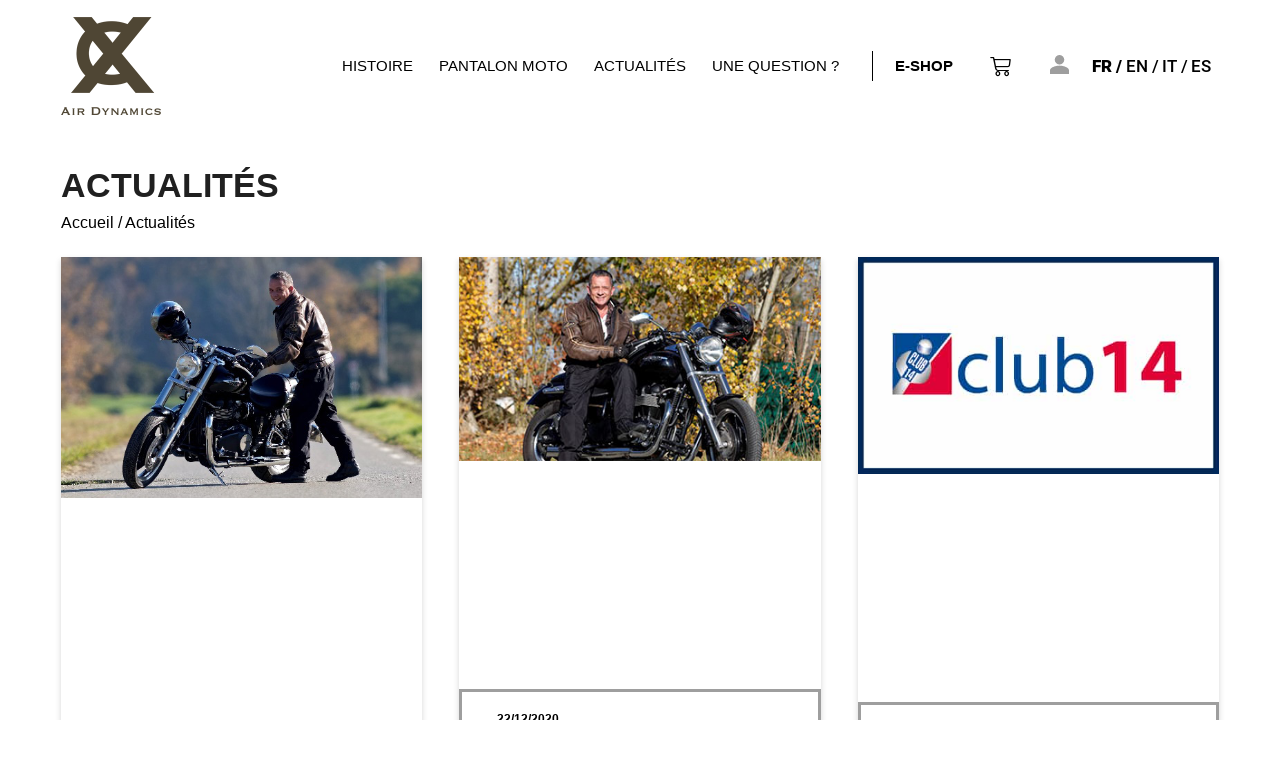

--- FILE ---
content_type: text/html; charset=utf-8
request_url: https://www.google.com/recaptcha/api2/anchor?ar=1&k=6Lcqy8YZAAAAAObYhXG0iJht3qKVcxGjVwGnIXxf&co=aHR0cHM6Ly9jeGFpcmR5bmFtaWNzLmNvbTo0NDM.&hl=en&v=PoyoqOPhxBO7pBk68S4YbpHZ&size=invisible&anchor-ms=20000&execute-ms=30000&cb=ecwqmgcyyvto
body_size: 48662
content:
<!DOCTYPE HTML><html dir="ltr" lang="en"><head><meta http-equiv="Content-Type" content="text/html; charset=UTF-8">
<meta http-equiv="X-UA-Compatible" content="IE=edge">
<title>reCAPTCHA</title>
<style type="text/css">
/* cyrillic-ext */
@font-face {
  font-family: 'Roboto';
  font-style: normal;
  font-weight: 400;
  font-stretch: 100%;
  src: url(//fonts.gstatic.com/s/roboto/v48/KFO7CnqEu92Fr1ME7kSn66aGLdTylUAMa3GUBHMdazTgWw.woff2) format('woff2');
  unicode-range: U+0460-052F, U+1C80-1C8A, U+20B4, U+2DE0-2DFF, U+A640-A69F, U+FE2E-FE2F;
}
/* cyrillic */
@font-face {
  font-family: 'Roboto';
  font-style: normal;
  font-weight: 400;
  font-stretch: 100%;
  src: url(//fonts.gstatic.com/s/roboto/v48/KFO7CnqEu92Fr1ME7kSn66aGLdTylUAMa3iUBHMdazTgWw.woff2) format('woff2');
  unicode-range: U+0301, U+0400-045F, U+0490-0491, U+04B0-04B1, U+2116;
}
/* greek-ext */
@font-face {
  font-family: 'Roboto';
  font-style: normal;
  font-weight: 400;
  font-stretch: 100%;
  src: url(//fonts.gstatic.com/s/roboto/v48/KFO7CnqEu92Fr1ME7kSn66aGLdTylUAMa3CUBHMdazTgWw.woff2) format('woff2');
  unicode-range: U+1F00-1FFF;
}
/* greek */
@font-face {
  font-family: 'Roboto';
  font-style: normal;
  font-weight: 400;
  font-stretch: 100%;
  src: url(//fonts.gstatic.com/s/roboto/v48/KFO7CnqEu92Fr1ME7kSn66aGLdTylUAMa3-UBHMdazTgWw.woff2) format('woff2');
  unicode-range: U+0370-0377, U+037A-037F, U+0384-038A, U+038C, U+038E-03A1, U+03A3-03FF;
}
/* math */
@font-face {
  font-family: 'Roboto';
  font-style: normal;
  font-weight: 400;
  font-stretch: 100%;
  src: url(//fonts.gstatic.com/s/roboto/v48/KFO7CnqEu92Fr1ME7kSn66aGLdTylUAMawCUBHMdazTgWw.woff2) format('woff2');
  unicode-range: U+0302-0303, U+0305, U+0307-0308, U+0310, U+0312, U+0315, U+031A, U+0326-0327, U+032C, U+032F-0330, U+0332-0333, U+0338, U+033A, U+0346, U+034D, U+0391-03A1, U+03A3-03A9, U+03B1-03C9, U+03D1, U+03D5-03D6, U+03F0-03F1, U+03F4-03F5, U+2016-2017, U+2034-2038, U+203C, U+2040, U+2043, U+2047, U+2050, U+2057, U+205F, U+2070-2071, U+2074-208E, U+2090-209C, U+20D0-20DC, U+20E1, U+20E5-20EF, U+2100-2112, U+2114-2115, U+2117-2121, U+2123-214F, U+2190, U+2192, U+2194-21AE, U+21B0-21E5, U+21F1-21F2, U+21F4-2211, U+2213-2214, U+2216-22FF, U+2308-230B, U+2310, U+2319, U+231C-2321, U+2336-237A, U+237C, U+2395, U+239B-23B7, U+23D0, U+23DC-23E1, U+2474-2475, U+25AF, U+25B3, U+25B7, U+25BD, U+25C1, U+25CA, U+25CC, U+25FB, U+266D-266F, U+27C0-27FF, U+2900-2AFF, U+2B0E-2B11, U+2B30-2B4C, U+2BFE, U+3030, U+FF5B, U+FF5D, U+1D400-1D7FF, U+1EE00-1EEFF;
}
/* symbols */
@font-face {
  font-family: 'Roboto';
  font-style: normal;
  font-weight: 400;
  font-stretch: 100%;
  src: url(//fonts.gstatic.com/s/roboto/v48/KFO7CnqEu92Fr1ME7kSn66aGLdTylUAMaxKUBHMdazTgWw.woff2) format('woff2');
  unicode-range: U+0001-000C, U+000E-001F, U+007F-009F, U+20DD-20E0, U+20E2-20E4, U+2150-218F, U+2190, U+2192, U+2194-2199, U+21AF, U+21E6-21F0, U+21F3, U+2218-2219, U+2299, U+22C4-22C6, U+2300-243F, U+2440-244A, U+2460-24FF, U+25A0-27BF, U+2800-28FF, U+2921-2922, U+2981, U+29BF, U+29EB, U+2B00-2BFF, U+4DC0-4DFF, U+FFF9-FFFB, U+10140-1018E, U+10190-1019C, U+101A0, U+101D0-101FD, U+102E0-102FB, U+10E60-10E7E, U+1D2C0-1D2D3, U+1D2E0-1D37F, U+1F000-1F0FF, U+1F100-1F1AD, U+1F1E6-1F1FF, U+1F30D-1F30F, U+1F315, U+1F31C, U+1F31E, U+1F320-1F32C, U+1F336, U+1F378, U+1F37D, U+1F382, U+1F393-1F39F, U+1F3A7-1F3A8, U+1F3AC-1F3AF, U+1F3C2, U+1F3C4-1F3C6, U+1F3CA-1F3CE, U+1F3D4-1F3E0, U+1F3ED, U+1F3F1-1F3F3, U+1F3F5-1F3F7, U+1F408, U+1F415, U+1F41F, U+1F426, U+1F43F, U+1F441-1F442, U+1F444, U+1F446-1F449, U+1F44C-1F44E, U+1F453, U+1F46A, U+1F47D, U+1F4A3, U+1F4B0, U+1F4B3, U+1F4B9, U+1F4BB, U+1F4BF, U+1F4C8-1F4CB, U+1F4D6, U+1F4DA, U+1F4DF, U+1F4E3-1F4E6, U+1F4EA-1F4ED, U+1F4F7, U+1F4F9-1F4FB, U+1F4FD-1F4FE, U+1F503, U+1F507-1F50B, U+1F50D, U+1F512-1F513, U+1F53E-1F54A, U+1F54F-1F5FA, U+1F610, U+1F650-1F67F, U+1F687, U+1F68D, U+1F691, U+1F694, U+1F698, U+1F6AD, U+1F6B2, U+1F6B9-1F6BA, U+1F6BC, U+1F6C6-1F6CF, U+1F6D3-1F6D7, U+1F6E0-1F6EA, U+1F6F0-1F6F3, U+1F6F7-1F6FC, U+1F700-1F7FF, U+1F800-1F80B, U+1F810-1F847, U+1F850-1F859, U+1F860-1F887, U+1F890-1F8AD, U+1F8B0-1F8BB, U+1F8C0-1F8C1, U+1F900-1F90B, U+1F93B, U+1F946, U+1F984, U+1F996, U+1F9E9, U+1FA00-1FA6F, U+1FA70-1FA7C, U+1FA80-1FA89, U+1FA8F-1FAC6, U+1FACE-1FADC, U+1FADF-1FAE9, U+1FAF0-1FAF8, U+1FB00-1FBFF;
}
/* vietnamese */
@font-face {
  font-family: 'Roboto';
  font-style: normal;
  font-weight: 400;
  font-stretch: 100%;
  src: url(//fonts.gstatic.com/s/roboto/v48/KFO7CnqEu92Fr1ME7kSn66aGLdTylUAMa3OUBHMdazTgWw.woff2) format('woff2');
  unicode-range: U+0102-0103, U+0110-0111, U+0128-0129, U+0168-0169, U+01A0-01A1, U+01AF-01B0, U+0300-0301, U+0303-0304, U+0308-0309, U+0323, U+0329, U+1EA0-1EF9, U+20AB;
}
/* latin-ext */
@font-face {
  font-family: 'Roboto';
  font-style: normal;
  font-weight: 400;
  font-stretch: 100%;
  src: url(//fonts.gstatic.com/s/roboto/v48/KFO7CnqEu92Fr1ME7kSn66aGLdTylUAMa3KUBHMdazTgWw.woff2) format('woff2');
  unicode-range: U+0100-02BA, U+02BD-02C5, U+02C7-02CC, U+02CE-02D7, U+02DD-02FF, U+0304, U+0308, U+0329, U+1D00-1DBF, U+1E00-1E9F, U+1EF2-1EFF, U+2020, U+20A0-20AB, U+20AD-20C0, U+2113, U+2C60-2C7F, U+A720-A7FF;
}
/* latin */
@font-face {
  font-family: 'Roboto';
  font-style: normal;
  font-weight: 400;
  font-stretch: 100%;
  src: url(//fonts.gstatic.com/s/roboto/v48/KFO7CnqEu92Fr1ME7kSn66aGLdTylUAMa3yUBHMdazQ.woff2) format('woff2');
  unicode-range: U+0000-00FF, U+0131, U+0152-0153, U+02BB-02BC, U+02C6, U+02DA, U+02DC, U+0304, U+0308, U+0329, U+2000-206F, U+20AC, U+2122, U+2191, U+2193, U+2212, U+2215, U+FEFF, U+FFFD;
}
/* cyrillic-ext */
@font-face {
  font-family: 'Roboto';
  font-style: normal;
  font-weight: 500;
  font-stretch: 100%;
  src: url(//fonts.gstatic.com/s/roboto/v48/KFO7CnqEu92Fr1ME7kSn66aGLdTylUAMa3GUBHMdazTgWw.woff2) format('woff2');
  unicode-range: U+0460-052F, U+1C80-1C8A, U+20B4, U+2DE0-2DFF, U+A640-A69F, U+FE2E-FE2F;
}
/* cyrillic */
@font-face {
  font-family: 'Roboto';
  font-style: normal;
  font-weight: 500;
  font-stretch: 100%;
  src: url(//fonts.gstatic.com/s/roboto/v48/KFO7CnqEu92Fr1ME7kSn66aGLdTylUAMa3iUBHMdazTgWw.woff2) format('woff2');
  unicode-range: U+0301, U+0400-045F, U+0490-0491, U+04B0-04B1, U+2116;
}
/* greek-ext */
@font-face {
  font-family: 'Roboto';
  font-style: normal;
  font-weight: 500;
  font-stretch: 100%;
  src: url(//fonts.gstatic.com/s/roboto/v48/KFO7CnqEu92Fr1ME7kSn66aGLdTylUAMa3CUBHMdazTgWw.woff2) format('woff2');
  unicode-range: U+1F00-1FFF;
}
/* greek */
@font-face {
  font-family: 'Roboto';
  font-style: normal;
  font-weight: 500;
  font-stretch: 100%;
  src: url(//fonts.gstatic.com/s/roboto/v48/KFO7CnqEu92Fr1ME7kSn66aGLdTylUAMa3-UBHMdazTgWw.woff2) format('woff2');
  unicode-range: U+0370-0377, U+037A-037F, U+0384-038A, U+038C, U+038E-03A1, U+03A3-03FF;
}
/* math */
@font-face {
  font-family: 'Roboto';
  font-style: normal;
  font-weight: 500;
  font-stretch: 100%;
  src: url(//fonts.gstatic.com/s/roboto/v48/KFO7CnqEu92Fr1ME7kSn66aGLdTylUAMawCUBHMdazTgWw.woff2) format('woff2');
  unicode-range: U+0302-0303, U+0305, U+0307-0308, U+0310, U+0312, U+0315, U+031A, U+0326-0327, U+032C, U+032F-0330, U+0332-0333, U+0338, U+033A, U+0346, U+034D, U+0391-03A1, U+03A3-03A9, U+03B1-03C9, U+03D1, U+03D5-03D6, U+03F0-03F1, U+03F4-03F5, U+2016-2017, U+2034-2038, U+203C, U+2040, U+2043, U+2047, U+2050, U+2057, U+205F, U+2070-2071, U+2074-208E, U+2090-209C, U+20D0-20DC, U+20E1, U+20E5-20EF, U+2100-2112, U+2114-2115, U+2117-2121, U+2123-214F, U+2190, U+2192, U+2194-21AE, U+21B0-21E5, U+21F1-21F2, U+21F4-2211, U+2213-2214, U+2216-22FF, U+2308-230B, U+2310, U+2319, U+231C-2321, U+2336-237A, U+237C, U+2395, U+239B-23B7, U+23D0, U+23DC-23E1, U+2474-2475, U+25AF, U+25B3, U+25B7, U+25BD, U+25C1, U+25CA, U+25CC, U+25FB, U+266D-266F, U+27C0-27FF, U+2900-2AFF, U+2B0E-2B11, U+2B30-2B4C, U+2BFE, U+3030, U+FF5B, U+FF5D, U+1D400-1D7FF, U+1EE00-1EEFF;
}
/* symbols */
@font-face {
  font-family: 'Roboto';
  font-style: normal;
  font-weight: 500;
  font-stretch: 100%;
  src: url(//fonts.gstatic.com/s/roboto/v48/KFO7CnqEu92Fr1ME7kSn66aGLdTylUAMaxKUBHMdazTgWw.woff2) format('woff2');
  unicode-range: U+0001-000C, U+000E-001F, U+007F-009F, U+20DD-20E0, U+20E2-20E4, U+2150-218F, U+2190, U+2192, U+2194-2199, U+21AF, U+21E6-21F0, U+21F3, U+2218-2219, U+2299, U+22C4-22C6, U+2300-243F, U+2440-244A, U+2460-24FF, U+25A0-27BF, U+2800-28FF, U+2921-2922, U+2981, U+29BF, U+29EB, U+2B00-2BFF, U+4DC0-4DFF, U+FFF9-FFFB, U+10140-1018E, U+10190-1019C, U+101A0, U+101D0-101FD, U+102E0-102FB, U+10E60-10E7E, U+1D2C0-1D2D3, U+1D2E0-1D37F, U+1F000-1F0FF, U+1F100-1F1AD, U+1F1E6-1F1FF, U+1F30D-1F30F, U+1F315, U+1F31C, U+1F31E, U+1F320-1F32C, U+1F336, U+1F378, U+1F37D, U+1F382, U+1F393-1F39F, U+1F3A7-1F3A8, U+1F3AC-1F3AF, U+1F3C2, U+1F3C4-1F3C6, U+1F3CA-1F3CE, U+1F3D4-1F3E0, U+1F3ED, U+1F3F1-1F3F3, U+1F3F5-1F3F7, U+1F408, U+1F415, U+1F41F, U+1F426, U+1F43F, U+1F441-1F442, U+1F444, U+1F446-1F449, U+1F44C-1F44E, U+1F453, U+1F46A, U+1F47D, U+1F4A3, U+1F4B0, U+1F4B3, U+1F4B9, U+1F4BB, U+1F4BF, U+1F4C8-1F4CB, U+1F4D6, U+1F4DA, U+1F4DF, U+1F4E3-1F4E6, U+1F4EA-1F4ED, U+1F4F7, U+1F4F9-1F4FB, U+1F4FD-1F4FE, U+1F503, U+1F507-1F50B, U+1F50D, U+1F512-1F513, U+1F53E-1F54A, U+1F54F-1F5FA, U+1F610, U+1F650-1F67F, U+1F687, U+1F68D, U+1F691, U+1F694, U+1F698, U+1F6AD, U+1F6B2, U+1F6B9-1F6BA, U+1F6BC, U+1F6C6-1F6CF, U+1F6D3-1F6D7, U+1F6E0-1F6EA, U+1F6F0-1F6F3, U+1F6F7-1F6FC, U+1F700-1F7FF, U+1F800-1F80B, U+1F810-1F847, U+1F850-1F859, U+1F860-1F887, U+1F890-1F8AD, U+1F8B0-1F8BB, U+1F8C0-1F8C1, U+1F900-1F90B, U+1F93B, U+1F946, U+1F984, U+1F996, U+1F9E9, U+1FA00-1FA6F, U+1FA70-1FA7C, U+1FA80-1FA89, U+1FA8F-1FAC6, U+1FACE-1FADC, U+1FADF-1FAE9, U+1FAF0-1FAF8, U+1FB00-1FBFF;
}
/* vietnamese */
@font-face {
  font-family: 'Roboto';
  font-style: normal;
  font-weight: 500;
  font-stretch: 100%;
  src: url(//fonts.gstatic.com/s/roboto/v48/KFO7CnqEu92Fr1ME7kSn66aGLdTylUAMa3OUBHMdazTgWw.woff2) format('woff2');
  unicode-range: U+0102-0103, U+0110-0111, U+0128-0129, U+0168-0169, U+01A0-01A1, U+01AF-01B0, U+0300-0301, U+0303-0304, U+0308-0309, U+0323, U+0329, U+1EA0-1EF9, U+20AB;
}
/* latin-ext */
@font-face {
  font-family: 'Roboto';
  font-style: normal;
  font-weight: 500;
  font-stretch: 100%;
  src: url(//fonts.gstatic.com/s/roboto/v48/KFO7CnqEu92Fr1ME7kSn66aGLdTylUAMa3KUBHMdazTgWw.woff2) format('woff2');
  unicode-range: U+0100-02BA, U+02BD-02C5, U+02C7-02CC, U+02CE-02D7, U+02DD-02FF, U+0304, U+0308, U+0329, U+1D00-1DBF, U+1E00-1E9F, U+1EF2-1EFF, U+2020, U+20A0-20AB, U+20AD-20C0, U+2113, U+2C60-2C7F, U+A720-A7FF;
}
/* latin */
@font-face {
  font-family: 'Roboto';
  font-style: normal;
  font-weight: 500;
  font-stretch: 100%;
  src: url(//fonts.gstatic.com/s/roboto/v48/KFO7CnqEu92Fr1ME7kSn66aGLdTylUAMa3yUBHMdazQ.woff2) format('woff2');
  unicode-range: U+0000-00FF, U+0131, U+0152-0153, U+02BB-02BC, U+02C6, U+02DA, U+02DC, U+0304, U+0308, U+0329, U+2000-206F, U+20AC, U+2122, U+2191, U+2193, U+2212, U+2215, U+FEFF, U+FFFD;
}
/* cyrillic-ext */
@font-face {
  font-family: 'Roboto';
  font-style: normal;
  font-weight: 900;
  font-stretch: 100%;
  src: url(//fonts.gstatic.com/s/roboto/v48/KFO7CnqEu92Fr1ME7kSn66aGLdTylUAMa3GUBHMdazTgWw.woff2) format('woff2');
  unicode-range: U+0460-052F, U+1C80-1C8A, U+20B4, U+2DE0-2DFF, U+A640-A69F, U+FE2E-FE2F;
}
/* cyrillic */
@font-face {
  font-family: 'Roboto';
  font-style: normal;
  font-weight: 900;
  font-stretch: 100%;
  src: url(//fonts.gstatic.com/s/roboto/v48/KFO7CnqEu92Fr1ME7kSn66aGLdTylUAMa3iUBHMdazTgWw.woff2) format('woff2');
  unicode-range: U+0301, U+0400-045F, U+0490-0491, U+04B0-04B1, U+2116;
}
/* greek-ext */
@font-face {
  font-family: 'Roboto';
  font-style: normal;
  font-weight: 900;
  font-stretch: 100%;
  src: url(//fonts.gstatic.com/s/roboto/v48/KFO7CnqEu92Fr1ME7kSn66aGLdTylUAMa3CUBHMdazTgWw.woff2) format('woff2');
  unicode-range: U+1F00-1FFF;
}
/* greek */
@font-face {
  font-family: 'Roboto';
  font-style: normal;
  font-weight: 900;
  font-stretch: 100%;
  src: url(//fonts.gstatic.com/s/roboto/v48/KFO7CnqEu92Fr1ME7kSn66aGLdTylUAMa3-UBHMdazTgWw.woff2) format('woff2');
  unicode-range: U+0370-0377, U+037A-037F, U+0384-038A, U+038C, U+038E-03A1, U+03A3-03FF;
}
/* math */
@font-face {
  font-family: 'Roboto';
  font-style: normal;
  font-weight: 900;
  font-stretch: 100%;
  src: url(//fonts.gstatic.com/s/roboto/v48/KFO7CnqEu92Fr1ME7kSn66aGLdTylUAMawCUBHMdazTgWw.woff2) format('woff2');
  unicode-range: U+0302-0303, U+0305, U+0307-0308, U+0310, U+0312, U+0315, U+031A, U+0326-0327, U+032C, U+032F-0330, U+0332-0333, U+0338, U+033A, U+0346, U+034D, U+0391-03A1, U+03A3-03A9, U+03B1-03C9, U+03D1, U+03D5-03D6, U+03F0-03F1, U+03F4-03F5, U+2016-2017, U+2034-2038, U+203C, U+2040, U+2043, U+2047, U+2050, U+2057, U+205F, U+2070-2071, U+2074-208E, U+2090-209C, U+20D0-20DC, U+20E1, U+20E5-20EF, U+2100-2112, U+2114-2115, U+2117-2121, U+2123-214F, U+2190, U+2192, U+2194-21AE, U+21B0-21E5, U+21F1-21F2, U+21F4-2211, U+2213-2214, U+2216-22FF, U+2308-230B, U+2310, U+2319, U+231C-2321, U+2336-237A, U+237C, U+2395, U+239B-23B7, U+23D0, U+23DC-23E1, U+2474-2475, U+25AF, U+25B3, U+25B7, U+25BD, U+25C1, U+25CA, U+25CC, U+25FB, U+266D-266F, U+27C0-27FF, U+2900-2AFF, U+2B0E-2B11, U+2B30-2B4C, U+2BFE, U+3030, U+FF5B, U+FF5D, U+1D400-1D7FF, U+1EE00-1EEFF;
}
/* symbols */
@font-face {
  font-family: 'Roboto';
  font-style: normal;
  font-weight: 900;
  font-stretch: 100%;
  src: url(//fonts.gstatic.com/s/roboto/v48/KFO7CnqEu92Fr1ME7kSn66aGLdTylUAMaxKUBHMdazTgWw.woff2) format('woff2');
  unicode-range: U+0001-000C, U+000E-001F, U+007F-009F, U+20DD-20E0, U+20E2-20E4, U+2150-218F, U+2190, U+2192, U+2194-2199, U+21AF, U+21E6-21F0, U+21F3, U+2218-2219, U+2299, U+22C4-22C6, U+2300-243F, U+2440-244A, U+2460-24FF, U+25A0-27BF, U+2800-28FF, U+2921-2922, U+2981, U+29BF, U+29EB, U+2B00-2BFF, U+4DC0-4DFF, U+FFF9-FFFB, U+10140-1018E, U+10190-1019C, U+101A0, U+101D0-101FD, U+102E0-102FB, U+10E60-10E7E, U+1D2C0-1D2D3, U+1D2E0-1D37F, U+1F000-1F0FF, U+1F100-1F1AD, U+1F1E6-1F1FF, U+1F30D-1F30F, U+1F315, U+1F31C, U+1F31E, U+1F320-1F32C, U+1F336, U+1F378, U+1F37D, U+1F382, U+1F393-1F39F, U+1F3A7-1F3A8, U+1F3AC-1F3AF, U+1F3C2, U+1F3C4-1F3C6, U+1F3CA-1F3CE, U+1F3D4-1F3E0, U+1F3ED, U+1F3F1-1F3F3, U+1F3F5-1F3F7, U+1F408, U+1F415, U+1F41F, U+1F426, U+1F43F, U+1F441-1F442, U+1F444, U+1F446-1F449, U+1F44C-1F44E, U+1F453, U+1F46A, U+1F47D, U+1F4A3, U+1F4B0, U+1F4B3, U+1F4B9, U+1F4BB, U+1F4BF, U+1F4C8-1F4CB, U+1F4D6, U+1F4DA, U+1F4DF, U+1F4E3-1F4E6, U+1F4EA-1F4ED, U+1F4F7, U+1F4F9-1F4FB, U+1F4FD-1F4FE, U+1F503, U+1F507-1F50B, U+1F50D, U+1F512-1F513, U+1F53E-1F54A, U+1F54F-1F5FA, U+1F610, U+1F650-1F67F, U+1F687, U+1F68D, U+1F691, U+1F694, U+1F698, U+1F6AD, U+1F6B2, U+1F6B9-1F6BA, U+1F6BC, U+1F6C6-1F6CF, U+1F6D3-1F6D7, U+1F6E0-1F6EA, U+1F6F0-1F6F3, U+1F6F7-1F6FC, U+1F700-1F7FF, U+1F800-1F80B, U+1F810-1F847, U+1F850-1F859, U+1F860-1F887, U+1F890-1F8AD, U+1F8B0-1F8BB, U+1F8C0-1F8C1, U+1F900-1F90B, U+1F93B, U+1F946, U+1F984, U+1F996, U+1F9E9, U+1FA00-1FA6F, U+1FA70-1FA7C, U+1FA80-1FA89, U+1FA8F-1FAC6, U+1FACE-1FADC, U+1FADF-1FAE9, U+1FAF0-1FAF8, U+1FB00-1FBFF;
}
/* vietnamese */
@font-face {
  font-family: 'Roboto';
  font-style: normal;
  font-weight: 900;
  font-stretch: 100%;
  src: url(//fonts.gstatic.com/s/roboto/v48/KFO7CnqEu92Fr1ME7kSn66aGLdTylUAMa3OUBHMdazTgWw.woff2) format('woff2');
  unicode-range: U+0102-0103, U+0110-0111, U+0128-0129, U+0168-0169, U+01A0-01A1, U+01AF-01B0, U+0300-0301, U+0303-0304, U+0308-0309, U+0323, U+0329, U+1EA0-1EF9, U+20AB;
}
/* latin-ext */
@font-face {
  font-family: 'Roboto';
  font-style: normal;
  font-weight: 900;
  font-stretch: 100%;
  src: url(//fonts.gstatic.com/s/roboto/v48/KFO7CnqEu92Fr1ME7kSn66aGLdTylUAMa3KUBHMdazTgWw.woff2) format('woff2');
  unicode-range: U+0100-02BA, U+02BD-02C5, U+02C7-02CC, U+02CE-02D7, U+02DD-02FF, U+0304, U+0308, U+0329, U+1D00-1DBF, U+1E00-1E9F, U+1EF2-1EFF, U+2020, U+20A0-20AB, U+20AD-20C0, U+2113, U+2C60-2C7F, U+A720-A7FF;
}
/* latin */
@font-face {
  font-family: 'Roboto';
  font-style: normal;
  font-weight: 900;
  font-stretch: 100%;
  src: url(//fonts.gstatic.com/s/roboto/v48/KFO7CnqEu92Fr1ME7kSn66aGLdTylUAMa3yUBHMdazQ.woff2) format('woff2');
  unicode-range: U+0000-00FF, U+0131, U+0152-0153, U+02BB-02BC, U+02C6, U+02DA, U+02DC, U+0304, U+0308, U+0329, U+2000-206F, U+20AC, U+2122, U+2191, U+2193, U+2212, U+2215, U+FEFF, U+FFFD;
}

</style>
<link rel="stylesheet" type="text/css" href="https://www.gstatic.com/recaptcha/releases/PoyoqOPhxBO7pBk68S4YbpHZ/styles__ltr.css">
<script nonce="EGyI2qwm-wRTMaSVlTl8dw" type="text/javascript">window['__recaptcha_api'] = 'https://www.google.com/recaptcha/api2/';</script>
<script type="text/javascript" src="https://www.gstatic.com/recaptcha/releases/PoyoqOPhxBO7pBk68S4YbpHZ/recaptcha__en.js" nonce="EGyI2qwm-wRTMaSVlTl8dw">
      
    </script></head>
<body><div id="rc-anchor-alert" class="rc-anchor-alert"></div>
<input type="hidden" id="recaptcha-token" value="[base64]">
<script type="text/javascript" nonce="EGyI2qwm-wRTMaSVlTl8dw">
      recaptcha.anchor.Main.init("[\x22ainput\x22,[\x22bgdata\x22,\x22\x22,\[base64]/[base64]/[base64]/ZyhXLGgpOnEoW04sMjEsbF0sVywwKSxoKSxmYWxzZSxmYWxzZSl9Y2F0Y2goayl7RygzNTgsVyk/[base64]/[base64]/[base64]/[base64]/[base64]/[base64]/[base64]/bmV3IEJbT10oRFswXSk6dz09Mj9uZXcgQltPXShEWzBdLERbMV0pOnc9PTM/bmV3IEJbT10oRFswXSxEWzFdLERbMl0pOnc9PTQ/[base64]/[base64]/[base64]/[base64]/[base64]\\u003d\x22,\[base64]\\u003d\\u003d\x22,\x22woo/[base64]/CkjDDhsO5JMOyEsKGw40ccWorw7lhwocGVRzDnF3Ck1/DqhvCriDCqsKPNMOIw7Yowo7Dnn7DscKiwr1Lwo/DvsOcMnxWAMOiIcKewpclwr4Pw5YcHVXDgz3DvMOSUDjCscOgbXBYw6VjUsKnw7Anw5xfZEQ1w4bDhx7DtQfDo8OVJsOfHWjDvR18VMKLw6LDiMOjwpPClitmLhDDuWDCqMOcw4/[base64]/CriN5wqAjXC98B8KXA0HDk1QcX3TDjMKpwo3DjsKydTjDjMOXw4IROcKVw7XDq8O6w6nCmMKNasOywrJ+w7MdwoLCrsK2wrDDmMK9wrPDmcKwwpXCgUtrDwLCgcOzbMKzKnZTwpJywpjCoMKJw4jDtDLCgsKTwrjDsxtCEncRJmLCv1PDjsO/w5N8woQsHcKNwoXCocOkw5ssw4R1w54Uwo5QwrxoL8OEGMKrLcOqTcKSw6UlDMOGbcO/wr3DgRTCqMOJA0zCv8Oww5dewpV+UXhSTSfDjXVTwo3Cl8OcZVMRwonCgCPDgSINfMKHZ197WhEAO8KPe1dqNsOLMMOTa0LDn8OdT0XDiMK/wrd5ZUXCmsKIwqjDkXHDuX3DtFFQw6fCrMKgBsOaV8KqVV3DpMOqWsOXwq3CoS7CuT9mwobCrsKcw4jCm3PDiQzDosOAG8KkG1JIO8KRw5XDkcK+wospw4jDmcOsZsOJw5BEwpwWQjHDlcKlw68QCAZFwqdxCDDCtCbCiSnCoxV/[base64]/QsOgLcOQw5MFEUgIKMKMwoDCgR4NccKYw4lTK8KZGcOAwp4Gwp04wpYtwprDsU7CuMOjfcKXEsOqOi7DtcKzw6R2P3TCmVZHw41Gw6LDm2gTw4ZlQVdqPEDCsxgVBsKWKcK/w7EpRsOmw7zCrsOZwrgubEzChsOPw5/Dk8KyBMKDASw9KWUww7dbw7F2wrhnw63CtibCvsK7w7cuw7xUOsOXEy3CjSxewprDn8Olwp/CqRbChn08QcK5WMKoIcO8T8K9ME7CnCdcIhEOfjvDiy9dw5HCi8KxRMOkw5EePcKbdcOjNsOAWA1SHAlrD3LDnnQ3w6Nsw63DgQZyV8KIworDoMOLO8Orw6FXDW0VFcOdwonDnj7DqjTCrMOKT0hTwoYOwpYtXcKvaSzCpsOMw7fCgwnCuVtcw6vClEfDrQ7DhAYLwp/DosOgwrskw7wTQcKmPGHCqcKiJcOyw5fDhykQwqfDgsK3DBEycsOpNkg7TsOPS3jDmcKfw7XDr31oFzYOw4jCosO8w5dwwp/Dq3jCiQBLw5zCri1Owp41YBADVW/CjMKZw4DCqcKdw5w/MD7CgR18wq9pNsKzZcKTwoLCsCEvShbCvkzDlls1w4k9w4fDtg1FXk53DsKnw7how6V+woE2w7TDkS/CizPCqsKswrjDjiopQMKDwrHDujMbQMOOw6zDiMKnw5nDgmvCn01ya8OJIMKBAMKjw4DDv8KMKwdewofCoMOKUF0AFcKyNy3CjkYGwqhNd2lETsOvdnPDhWvCgcOII8O/[base64]/w5smVcKXUsORw6jDgArCqnpLclrDphzDosKYJMKdTEEtw4oLIjnCgxJCwpoSw5nCtMKubmrDrlbDh8KUFcKwYMK4wr8EXcKPesKNa1bCuTJbL8KRwpnCsTI+w7PDkcOsdcKOaMKKNEt9w7ovw4FZw6gtGAE9eEDCoyLCssOQLCJGw4nCj8OWwr3Cuk5Vw44Ewr/DgQrDjR4xwp/CrsOtGcOkNsKFw5B1L8KZwpMXwpvCgsO5ahY7d8OuCMKSw4vDlXIUw74fwp/ClWfDontLWMO0w5xgwq1xI1TCqsK9W1TDuidLXMKhT03DhnnDqCbChikRZ8OdKcO2w63DvMK8wp7DkMKUY8OYw4rCglzDuV/DpRN+wpRpw4ZPwr5WBcOXw5fDkMKSEcKUw7vChCvDhsKvcMOAwovCg8Oyw5/CnMOLw498wqsAw6NUbyzDgSzDmX8LS8OUa8KGb8Kpw4LDmgRkw79XZw3DlRoHwpY7AB/[base64]/CkHvDtlRLOjDDgsO5wpxfPcO/TjbCisKUKFldwrvDk8KAw7HDomLDgndTw4ordMKnCsKWTjoJwoLCrQfDncKFJn7Di0BNwqXDnMKvwo0LPMOxdlvDisKvRnTCgDNkQMO7EMKcwozDgsKGYMKfFcOUDXtHwpHClMKPwr3DmsKAIj/DhcO4w4lCecKWw7jDi8Kaw5tKNibCgsKLUQAUfzDDtMOMw77CiMKeQGloVMOYG8KPwrcRwoY5XHnDssOTw6ELwpXCk17DunrDqsOVTMKpaQI+HcO9wot1wqvDh27DlcOyeMOeWBXDlcKOVcKSw68MUBozFWpIRMOwf3vCqcOKasOqw5DDr8OrDMO/w4FnwonCm8Kmw4o/wokgM8OuMwl6w7dgHMOnw7NGwrMfwq/DmsK0wpnCiSzDgMKiUcKrbHljbHRyRcOHZsOjw49qw6vDoMKOwqfCn8KZwovCqzFqAR4GJTtmWAJkwoTCnMKHFsOhbDbCpGnDqsO/wqjDoj7DgMKwwoFbJTfDpV5DwqFcCsO4w5wawptBKUDDkMO+C8K1woZvZnExw4XCtMOVMQ7CgMOcw5XCmVHDusKUDXgbwp1Iw55YQsOhwrB9aFzChj5cw7EDScOYR2/CmxPCuzfCqXZvHsKWEMKodsKvBsO8csODw6dUKVNYIibCgsO8ZGnDp8KGw4rCo07Cm8OVw4lGaDvDqmDCg1lfwrUEccOXHsOWw6A5YhNbEcOEwrlGf8K7Sz/CnCzDijt7FCEfOcKfwrdhJMOvwpUNw6hywqTCpXtPwqxpQTXDt8OnUMOAIgHCohl1HhXDvU/CisK/dMOfa2U6YXTCpsOWwpXCvnzCgnwgw7nCtXrDiMOOw67Dm8O6S8OUw4LCt8O5SiYVYsKqw6LDsmtKw5nDmmDDlsK5NH7Dqw1NU2klw4vCrEzDkMK6wpzDnHt/wpMEw5J3wrYfdU/[base64]/CnnXCin3Cl2vDpXkGwqgTEMKww5LDgcOuwplJfhfCplNeaGXDhcO7ZMK5eSxZw6QJXMK6csOOwpbCo8OkCAzDlsKAwonDtjNcwr/CucOISMOCU8ObOz7CqsO7W8OddCoYw6ULwpXCjsO7O8OlAcOCwp3CpxPChEs0w7vDnQHCqjBqwo/[base64]/DncKsA8KIw4powrsNXiJ9wpDDqUnDkl83w5Rjw5ZgCsOLw4QXcA/Cn8OEZHgTwoXDhcKnw5jDpsOWwobDjGzDjxTCu3HDp1PDjcKzQTDCrGlvDcKww5gqwqjClkLDsMOlNmLDmWzDp8OqB8OOO8KDwpjCuFo/[base64]/[base64]/[base64]/w6zCuz0GY14Xwo46Q3nDg1phw7zDksKUwp4rwp7CiMOPwpDDqsKqEmvCuXbCmAbCmcKdw7lBNMK7WMKrwos9PBLDmVHColQNwpNlMxPCncKBw6bDuxcsHQZ6wqRZwrhJwoRkIy/Dl27DgHRYwoJRw6Efw61+w6vDq3fDhcKzwr7DvsO3VwQyw53Dvh/DtsOLwp/Cij7DpWUHV2pgw4LDsznDnS96A8O0dcKvw6UYNMKUw5bCkcKzJcO3MXBjESpYV8KITcKpwrV3G33CtcOowo19Dy4qw4wtdyzCgmjDsV8Xw4zCnMKwOSnClwopXMOzE8OBw5PDiTEcwpx5w7nCp0E7OMO/wo3CpMOwwpzDusO/[base64]/DicOzw7/DmRvDhF8Nw4vDog5Gw75Aw6HDh8K8CA/[base64]/CkyBgw4HCncKVLXsZWsKvwoARw5YZMSnDvsKTUMKeSELCuF3Dv8KEw7tsNHYsU1Jqw4BnwqdywoTDkMKLw4XDigTCgARrZsKrw6oKCBDCm8OCwqhcdy1/wqZTQsKnf1XDqAwZwoLDlFLDojQeYmpQPSTDihoPwojDt8OuAyxxJcKCwoJqRsK0w4DDiFEcOnZBdcOJTsK4wo/DmMOHwpMVwqvDghHDrcKjwpQ+w4t7w60NHGTDnngXw6rCskXDrsKOW8KawoRnwpTCpMKuZcO6YsKFwoZsZhXCmRx0F8K/[base64]/w6BrwrTDvT7CkVXCncKKwrHCqMKiwrjCoijCsMK5w7bCmcOpRMOme3MDAmJKOkTDoAEmwrTCqWzDu8O5XAglTsKhaALDgB/CskfDpMOcNsKJLRPDrMKsRw3Cg8OfLMOXQG/CknXDvSnDhRV9UsK5wqxKw7/ChMKRw6DChBHChV1qHiBSL2J0XcKsOTwmw5bDusK3FTlfJsKoKy1aw7LCtMOnwppVw5PDvFbDrDnCocKSHHnDjAomDkp+ClMvw7Mhw77CiGbCh8OFwr/[base64]/CmGPDuC/ClcKXecKjCMKuwodMFsKnw6twdcK7wo0/[base64]/DhlnDrMOtGMKXcMOYwohJDMO0ScK1w4hQwovCqsKUw4/DmRLDkcOuacKqQQ0TOSbDv8OOGMKQw4TDk8KswqYrw6rCqRgwW1TDnxVBdVo/ZUwTw4FkG8O7wos1LALCoE7DjcOfwowOw6EoMsOUaUPDvVMnScKxehVTw7DCqsOUccKHAHNdw7RxVEzCicOQQDPDmTN8wqHChcKaw4wGw5rDncK/cMOzbnnDp2/Dj8OowrHCljkvwqDDncKSwo/Dtgd7wpt+w6N2b8K+E8OzwqPDompjw6wfwo/[base64]/CnUBfw6d6wo9gNErDgB/DvsKVwpVFNsO8wp/DoMO6ISoBwppQcjthw54UJsOXw6VJwo5/wqkqWMKabsKMwr9jXBxFD1HCgjx0C0/[base64]/BcOVeD7CsU4bwr4Cw4jDhmR6wq5uPMOhekzCuy/CmWNXOmZWwqY+woLCrxJYwohywrhDXx3Dt8OJFMKWwqrDlGQ3ZAxgDEHCv8Otw4XDksKWw4QPe8OiSUwuwrbCl1cjw4/[base64]/DnULDvSnDn0bCoknDusKxBmF0wpEdw7vDnhPCu8Omw7Uzw49bPMONw47DosKywqjDvB46worCt8OQNDNGwoXCmgcPN1J6woXCl0xKOFDCux7ChEXDmsOqwrrDlUnDr27DuMK/KlF1worDusKRwpDDh8OgE8K5wo0ESyvDszoxwprDgU8oc8K/ZsK5SiHDv8OlYsOTTMKMwoxsw6DCu3nCjsKhVsKYTcOIwrp1EMK8wrMAwoDDusKZa3E1LMKFw7VTA8K7djvDtMOOwq1TesO7w77CgwTDtBQ/[base64]/DlcKuw7jDmw7Dpj8BbGLCt3Ykw5FtwrUcwpvCil/Cth/Dg8OKM8Oqwq0TwqjDtMOgwoDCvHQaM8KUe8KBwq3CocOVLUI0AXXCnEMVwpLDvXwIw4DCug7CnHlOwpkTUlvCmcOWwrkgwrnDgGR+WMKrJ8KIOMKWfxxXP8KHfsOYw6g/QULDqVfCkMKoH31dZF9IwoY+fcKew6NTwp7Cj3Vkw43DmjbDgMKIw4XDviHDpB3DkjtkwprDshcdRMOXAEfChTLCtcKmw5k5GRt5w4kLJcOkKcKbOmUXPi/[base64]/CtFPCiFglGXgqFWjCi8ONDcO1HTlfJRPDjC0jUzgXw7kRRXvDkDY4HA7CiD9Vwp4twrchf8KVZ8KQwr7CvsO8acKYwrBgLndAV8OOwpPCrcOcwrZgwpQpw57DtMO0XMOgw4UgV8KMw74Bw7/CgsO/w4oTDsKaA8OFVcOew4Bnw4hgw7xLw4rCrnIlw5DCmcKbwrV1BMKLagfCk8KXUTrCrUbDq8OPwrXDgA52w4/[base64]/[base64]/E1oxw5gswqxxWsKyIMORGn97wpXCrcKUw73Dlz1Rw4o8w6XCgMKwwrMIS8OFw4fCvi7CqkfDmMOtw6BhUMONwoguw7fDqsKwwonCo07Ckh4bJ8Owwrl1SsKkOcKwDB9oQW8mw4vCtsKzSxVrd8Otw7ZSw6cYw40+ABxzHD0iB8KiasOpwozCj8Kmwq/CjjjCpsO/[base64]/Cun0NcynCncKewr/CvlrDkEHDr8KQwpjCoD/DoT7Cg8KQHsKkPsOdwoDCqcOMF8KoSMOmwoHCkwHCiWLCpXktwpfCisOqcxlowrfDjxAsw4AEw7Fgwo1xFG0fwq4Rw6VHQyZuWWrDhS7Dq8O/ax9NwoocXwnCuSggUcKkBsK0w7fCqDHCpcK9wpLChsObVsK3XyXCsAJNw5TCk2TDl8Obw6kXwqbDp8KTPBvCtTYKwpbDow5hfw/[base64]/Dn1AgYcOswrUdwq7CpcO3wr5RwpY/w4DCt0JtRA3Cu8OUXhZmw6vCiMKaATwjwrbClHXCnggTMgzDrSg8OUrCpGrCm2YNN0XCq8OPw6zCty/CoFguBMO3w7gnT8O4w5Iiw7vCsMOzL0t3wrjCr2fCoyLDkGbCuwYuQ8O9GcOLwrkOw4DDmw5awoHCgsK3w6jCmwXCoAZOHRjCssOiw6VCH09LK8KpwrvDv3/DqGtCdynCqsKFwpjCqMOLQ8OOw4/[base64]/DnwPCp8KYw5DCmknCvsK2wq8uLC0vwqhPwp8TwrfCm8KEd8OjFMKaLTXCksKrCMO2dxcIwqHDvsKiwqnDgsOdw4zDicKJw6howqfCgcOXVMOLb8OjwotVwos8w5MtSknDkMOyRcOWw6IYw59kwr4HCyAfw6Nuw70nOcO1BQZIwr7DpcKswq/Du8OnMBnDuDbCtznDjXXDoMKDFsO7bgnDv8OlWMKaw4pkOhjDr2TDkBfDsgQywoTCkg1CwpDCucOEw7J4wrhoc0bCtcKtw4YRPklfVMK2wqrCj8KwecOhNMKLwrIGAMOPw6HDvsKINjp4wpXCjC8dLiBEw5/DgsO7AsORKg/[base64]/VQlPwq1CYMKWNsOmwoHDvU3CncOFw7PCtw8RUcOCBxrCvSIPw7xubGJSwrbDuE9/w6vCs8OWwpIxQ8Ojw7/CnMKgNsOPw4fDkcKdwr7DmmnCr31TX2fDosK9LkZywqXDgMOOwppvw53DvsOqwoLCiE5BcmRKwqU6woHChBw/wpctw4kMwqjDrsOKW8KgWMK/wpHCuMK2w5DCoGBMwqjCjcOfe0YbO8KvYjrDpxHCqjvCvsKge8Kdw7nCksOWfVTClMKnw5gFA8OMw43DtHjCnMKrcVjDuWzCni/[base64]/DtsOJQVxqNg5kakhFGsOZw4/DvcKVw5A3Kl4iCsKuw4YkbWDDjXdKbmTDnyBPH3EvwqHDj8KfEC9cw61qw71bwoDDl1fDg8K7FWbDq8OXw7xtwqIGwqc/w4vDiRZZEMKgf8Kmwpd5w5J/J8OGTCYIGH3DkADDosOJwp/Dg0Baw4zCkELDhMKWLmnClcOcAMOqw5AFLVnCun0IQFbDtMOTZcOSwpsRwpBRNhR7w5DCnsKWP8KNw4B0wqbCs8O+fMO7Uy4Ow7wkcsKnwr/ChQzCjsK5YcOuf2TDuj1eB8OEwrsuwqDDgsKAAQ9fb1JZwrhkwpo9EsK/w6cxwpfDhmtewpjCnHNXwozDhCFpVMOFw5rDlcKow63DmCVPGWzCv8OFFBoKZ8O9CX/[base64]/Cr8KcZcOxwodOdj7CpH3CvsK8YMOcw73DrcKgwpLCnsOCwoPCqmBFwrcFPE/Crx1MXFfDk2rCisKDwpnDtGVYw6tDw7sxwrArZcKzTsOpPSvDssK2w45AVCYDTsKedDYMHMKWwppuNMO7DcObKsKISizCnXlcFMOIw7F5wrXCicKswpXDgMOQVwN0wrlcGsOhwqHDl8K8LsKeX8KHw5p9woNlw57DvH3Cj8OtEGw6T2LDu0vCkmxkS1x8HF/DoQjDh3jDncOHCCZBLcKfwo/DpAzDpTXDkcONwrjCn8OEw49rw7MrKUzDlmbCpwbCogDDswfCpcO/ZcK3bcKrw4zDonQ2V2bCn8O/[base64]/CgMKxaMOJTyBIbcOlUGTCqigHw6vDhQPDlVrClBDDg3zDlnIKwq3Djj/DuMObNRc/KcOEwphkw7QBw7HDlBM7w548csKbA2vCr8OPCsKuXWvCgWzDoxdeRBIdHcKfP8O6w5pDw4ZzO8K4wqjClEgpAHrDhcKiwoF7KsOjM17DjsKKwp7CicOQw6x3wqdnGGB5WATCoQ7Ctz3DlnvCtsOyUcO5DsOQMF/[base64]/CrkNsXB4pARjDrXbCrcOHQjIhw5BBRcOEM8KTAsOww4g/w6LDvVtVFjzCli1GTT1Aw5FVTQ/Dj8OwMm7Dr3V3wqdsKy4swpDCpsOQw4/[base64]/EMOpCwkFLHPDqMK4wotRw6rDnDXClFDDiVjDolx2worDlsOZw48yCcOcw6nCqMKww4cIAMKrwqXCicOnSMKXU8K+w6V9JXhjwrnDmxvDj8KoQcKCw7A3woZ5JsOUSMOewqYdw4oAWS/[base64]/w5TCgMOawop9aMOkbcOJAW7CgMK2w7EHw7h3HF5RWMKuwpgKw5QOwpktbcOyw4oKwpwYOcKoAsK0w6c4wq7DsVfCgsKow5HCrsOCTxIZXcKic3PCncOvwrlzwp/CpsOxDMKnw57DqcOLwoU+GcOTw6oyGjbDrQlbWcKDw6nCvsOtw4U/[base64]/[base64]/Cl8OXHsO8cT9LPsOTRiUhwoQPw5XDkykOwoYTw7xASznDn8O0wqBNEcKSwrLDpCJRLsO6w67DgSbCvS0pwoomwpEeP8KCUng7wobDpcOVG0Ftw7E6w5zCsylOw4vCjw9cUlLCsywwe8KqworDuBs4A8O+RxM/LsOibQ4Iw6/DkMKmFDXCmMOAwq3DpFMDwrDDgMKww7c/w5fCpMO4N8OcTShswrXDqBHDvHdpwrfClQw/wp/DpcKjKnFDPsO7eTBJc23DncKifMKcwqzDgcOhbFA9wphlPcKPVcKKOcOPAcK8L8ORwrHDrcOZDXvChBojw4PClMKdbsKbw5hxw4PDoMO/HT11bsO8w5vCr8OtZgopDMO8wo98w6HDoHrCmcOEwoBcUMOVf8OfHsOhwpzCm8O6ekdIw4RiwrECw4bChgvCvsOYCcOJw6/DhSwKwq5twohuwqBfwprDjljDpmjCnXdMwqbCjcOxwoXDm37Cl8O/w7fDjQvCjhbCvXbCkcOnTUfCnTnDgsOIw4zCqMK+dMO2Q8OlBsKAB8Oywo7Cl8OmwoDClEJ+dDkNf0NMdcKeBMOIw5zDlsOYwr5pwqzDtUoXNcKDSy1SE8OGUBR+w7kpwo8XMcKcYcOdIcKxT8OoJMKKw5APeFHDs8ODw7EjesKawo1pwo/CjFjCvsOJw67Cg8Kow4zDq8Ocw6UwwrJ7Z8OWwrsXdQ/[base64]/wqV7wrXCncOBwpBGD34QAMKHIcKwwp9Iw6JAwo8MF8KqwoNXwqhPwq0DwrjDusKJdcK8ey9Uwp/DtMKARcK1OjbCl8K/w77DisK8w6cuUsKpw4nCuCzDlMOqw4jDvMO9HMOIwr/[base64]/DucOKFk3Ck3VUC8KiZVtaWMObw7bDqcOsw7wDIMOGVk0zPsKqaMOZwqAeTcKGRH/CjcKrwoLDoMOYY8O5aSbDqsKSw5nCnGbDpMKuw4Qiw59Kw5DCnsKaw74WMBQrQcKCwow2w6PCi0kLw7cmQ8OUw5QqwoV+OMOkVsKAw5zDkMKETMKpwqApw57Dg8KkGjUGLsK7DAjClsO+wqU8w5lHwr0awq/CpMOXdsKRwo7DosKiw64nV0DDp8K7w6DCk8OIBA5Ow47Dv8KfFgLCucOrwpjCuMK7w77CqMOrw5tIw4bCisKpYMOkecO5LA7DlA3DksKmQQrCnsOIwpXDpcK3FFUuCFAFw5NhwrRWwpxRwqF9MmHCsjTDjmDClk4HdcO3TyA1wo5ww4LDojPCs8OGwq1GQsKBYwnDsT/CoMKye1PCs2HCmj0QGsOLHF0kQBbDuMOkw4UYwo8ZWcOpwpnCmDrDtMOgw6xywoLCtlfDkC8RVE7ClmEcfcKjFcKEeMORWMOgY8O/d2rDocKtOMO4w5nDt8KjJsKvwqVzB2jDoEjDjifCscO0w55/F2LCmhzCg15OwrJaw4pew6sDMGpWwq4KO8OPw45ewqtpOgHCm8OHw5fDp8OEwqYAQz/DnxwaMMOCYsO1w7sjwrPCoMObOMOFw6/Cu2jDnzbCoUrCslPDrsKIDCfDgw83CHvCgsOxwpnDvcK4w73ChcOTwpnCgChHeikRworDsEhteG06FG0sesO4wprCjzkkwqXDmRVLwrBBRsKxO8O1wqfCmcOHQgvDg8KxC3o8wq/DlMKYfQAKwp5bcsOswrbDlsOowqMVw6Z4w4/Dh8KUGsOuLXEWKsOPwr0IwqrCl8KhTMOVw6XCrEfDscKzX8KjV8Kiw7pdw4PCjxRjw4vClMOmwobDlxvCjsOWcsKuCHIXDWw/aj09w4t4IsKOIcO1w5bCrcOAw6/[base64]/DpHHDrMOCw57DhHdhw4tbCsO4w6fCiUsIwo7DqcOAw7R9wp3CsDLDnkPDvULCm8OYwqLDnSXDjcKRJcOzWh/DtcOlWMK/FWBUccKZfsOLw7HCiMK2bcOcwr7DgcK/esKAw6Zmw4fDvMKSw6NGGGDCi8OLw5F1bsO5UGzDn8O4CiHCjgM0ecOtK0nDtwszAMObEsOAQ8KeQkUQdD4+w7nDvXICwrMTDMO7w6XCgMO1w5Niw7dnwo3CucOpecOmw45dNxrCusOcfcODwp1Kwo04w4zCscK3wp4Nwp/CusKGw6swwpTDl8K5wpvDl8Ohw7l4dUfDksOvLMOAwpfDkndqwqrDk3Z+wq4Cw5wVdsK1w7YVwqhVw67Ctj5fwonChcO9bmDCjjULNCMkw6xWOsKAdQtdw61aw7nDpMOFF8KSBMORWAXDgcKadjHCqsKWAikhEcOrwo3DlCDCkDYcA8KnRH/CucKIKBc2asOTw7zDn8OHbG04worChgLDscKiw4bCvMO+wpZiwq7CsC46w7JUwoZxw5smdTLDs8OFwqkswp1AGEEsw4kbLcOpw5fDtT1UF8KVVMOVGMKQw7rDs8O3OcOhNMKTw5PDuDvDvg7Cqh/[base64]/[base64]/CgVXDp2t2woHCjcOtbMO1OsOFwqnDi8OTcBJLLkfDtMOwPz7CqMKUH8KACMKxFgfDuwJVwpTCgzjClUvCoSE6wqHClMKSwovDhUFzfMO3w5oaAFwqwoRRw54KAMONw70uwq8PLXNkwrVGYMK+w5/DksOHw4oBKMOIwqjDh8OdwrYrFxDChcKeYcKzRyDDhxkmwqfCqz/CoFRTwpPCisK4LcKPCnzChMKcwpI6DsOFw6jDswIPwoU6EcOsYsOqw4bDm8O0KsKqwoBFFsOvOcOcD0Y2wpHCpynDsTnDrBvDlHvCqg59f1Isd2FVwojDm8O+wrJBVMKSMcKxw6LCgnrCv8Ksw7V0IsK+YXNYw4k6w6QBNMOqLyY/w6lxPMKYYcOCeCrCqnV4csOPI33DtTYaPMO9c8Onwr5HDMKvSsOcRsO/[base64]/w4piw5lcUMKuw5ZBOMK4KsKGHDzDhsONYQxsw6bCtcOiZl0HMjHDv8Obw7VhAGw7w4tOwonDiMK8acOUw6Iqw4fDq3/DkMK1wrbCvMOiHsOheMO8w4/DiMKhFcKwLsKKwoLDuhLDnmLChR1dNCnDh8KGw6rCjDjCv8KKwodcw6XDikdEw6rCpxIVX8OmZGTCsx/DsyjDlTnCjsKZw7cjH8KwZ8O/[base64]/Cuh/DscKjTi/Dq8ONwqMqw5FTwpcxwpwfZ8KabmdlWcOKwpHCmWoxw7DDqMOtwp9uSsKXI8Osw6kOwrzCrCrCkcK2woDDn8OewpIlw4DDqMK7ZCRQw5LDncKGw5Y2dMOzdCABw6Y5aXbDpMKUw457fsOCbTtzw5/CoX1OVUFYIsOywpTDoWdAw4trU8KKP8Olwr/DqG/CrhLCu8OPVMOHThbDqcKOwpbDuVEIwooOw609JsO1w4cYek/[base64]/DosOVwprDuMOdJ8KvXMOkD8KXw7fCg0fCuV9Cw43DsV1OLW54wpgtd3R6woHCpHPDncKkIMOAc8OVU8ONwprCksK6fMOywqbCpMKMYcOvw7HDhcKzIDTDvBrDon7DjylJbywCw5DCsA/[base64]/DjTbCsi/Csw8uw4JfT8O6HcO5w7l/WMOswrvDvcKhw7RJCFHDu8OAG01DMsOEa8O+dRjChnbDlMOZw5svDGrChSBxwpEBNcOpcWJswp3ChcKcNMKPwpTDih1VI8KqQFE1TMKsUBDDisKCcy/DiMOWwqN9YsOGw4zCv8OPLGIOYDjCmUw0YMKEXzTCl8OMwrbCicOWNsKpw4Z3dsKWXsKHdFwUAyXDkwldw7oRwp3DlcOAPsOfdcOVaXRydDrCgyclwoLCvXLDuwVaSE8Tw6t+HMKTw5RBGSzCjsOcQcK6V8KeNMKrWSRjchzCoFLDuMOIYsKBYsO6w7bDoh/CksKTWCkXFHvCoMKjZAMhOHBBN8K5w6/DqDvCqBPDlhYXwqkswrzDgB/CqDhCesOFw5PDsUHDtcKiGBvCpgl0wpzDkcObwrhHwro5VcO7woLDn8O/[base64]/DnkbDj8KCQsOgwqFUwpLDusOaworDisKXLGx3SFfDpl4HwpfDi3IEAcOnRsK2w6fDg8Kiwr/DgcK7w6Qxe8Kzw6HCpsKSW8Oiw4koUcKtw4XCsMOPScKMSg/[base64]/DucKCOcK9X8Kswo7DvcOWwptqasOCYcOGTcOlwqwAw4dNREAnZhnCksO+FkLDosOXw4ltw7bDt8O5SHjCuXZzwr/DtD08KkYCLcKhccKmQnBKw4LDqWF9w6vCgC9DEMKQblbDjcOkwooFwohbwo4ywrPCmMKBw7/Cv0/CnEhaw7BsVMOGTG7CoMOSFsOoESbDnxpYw5nCj3vCocOfw5zCuVdnPlXCucKmw60wL8KFw5UcwoHDugrCgQwVw71Aw6Alwq3DojFzw6gLM8KdfRpcaSXDg8Otew3CvcKgwpNjwpFqw7DCq8O+w7AYcMOXw6kZdyzDvcOow6grwosgf8OXwoppLMKlwr/CtGLDiU7ChsOAwohtVHk1w5Zre8K5dVEdwp4cPsKiworChExbM8OEZ8K2fsOhNsKpNyvDl1rDjsK2VcOyUUkzw5hsACjDosKrwpAVUsKcKcKYw5PDpAjCnB/[base64]/CrsOtDMOYKcKFLsOZZBIOwp3DjDXChyHDuQTCrUbCmsKzOsOEAVoVOGUdHsOLw4tcw6xkQsKYwrTCp049WjBMw73DiD8tS2zCnzY5w7LCszgEF8KzWMKwwpHDn1dKwpgCw7nCncK2w5/DuToZwrJkw6xgwr3DiBdGwpA5Wz8MwowpT8Osw4TCs3Urw4kEOcOTwqvCjsOAwrfCm0MmRUEJCyXCsMK9czHDpx5gdMOEDsOswrAfw7LDvMOmAnVCRsKLfMOSTsO0w4kSwqrCpMOmPsOpKMO/w5R1czpsw6gKwqE3YmIzQ1fDt8KaQXbDuMKAwoLCrTLDsMKJwqHDlDFOTSEqw4XDtcOCEng6w55GMCo5CAPCjCQJwqXCl8OZPWooXEUvw6PDvQ/CiEDDk8K6w4zDsi5Gw5hyw7YYK8Ohw6jDnHl7wp0tB2tCw6Mma8OHBAvCoy5jw7cDw5bDlFV4HQpBw5AoXsOXOVheL8KbccK0Iilqw5rDtcK/wrUtPS/CpwrCpETDgQxEDDXClCrCksKcAsOEwokXVis5w6ARFAzCkABTcSsODRVJJlgkwqEWw6BSw7g8XsKAEMOmWm/[base64]/[base64]/[base64]/Cryp/wp3DqjprIH3Cv0fDv8OgF3NTw6zDpcOJw7stwqXDjGDCnWHDu1LDpjgHJRLClcKMw5NXJcKlOxh+w58/w50Xw7vDmSELPMODw6fDpMKSw7zDpMKnEsOjLsKDI8OnbMKtR8OZw4DCkMOoZ8Kaek1Awr3Ck8KSFMKHVsO9YR/DoArCv8O9wrTDlMOsPXNcw63DtMOUwqRIw4zCr8OMwqHDpcK+c2rDoErCmm3DlnvDtsKpbkzDmnlYAsO0wp1KFsODZ8Kgw6UUwpzCllvDnBkqw4rCpcOCw6MxdMKOZBw6LcOsMnzCsmHDs8O2QnwZdsKSV2YlwodIMmPDmwwyIG3DosKQwoIcFnnCpxDDmn/CoHlkw7JRw7/[base64]/CucOmw6bCrMKzTnrCgsOrZRM1Oid1w73Cs8KEXcOzKzjCuMOwFSVHQTomw6QVLMK/wp3CnsOEwo5pRMObH2AMwpzCjgRfaMKXw7DCn0sIFzB+w5/Cn8ObDsOJwqXCowZVLcKeWHjDsUnCtmY8w6tuP8OIWcOQw43Cuj7DnHkHE8O7woA6ccOyw67DvsOPwrkjIT49woLCvsKVZjRQFRrCrTcRMcOVW8KCKnN1wrnDtT3Dg8O7QMOBe8OkMMOPaMOPGsODwr8MwotqLgXDrFsZOG/DkyvDvSpRwo8zKjFtXGZeNA/Ck8KyZcOLIsK1w5nDvQfCizbDt8OIwqnDh2ltw4bCrcOewo4qPsKdLMOLwqnCoT7CjAHDmT0mWsKrKnvDoBI1P8Kew6sAw5piZcK+Ozpjw4/CswU2UiQuwoDClcKzFWzCqsOJwr7CiMObw5VZWGhZwrfDv8Ohw7kDfMKVwrvDosOHMsKhwqvDosKhw7LCsxY2OMOgw4Vvw6BmDMO1wrnCu8KgCQDCocKWagfCiMKCAhDCucOjwqPCglPCpx3CgMOJw55hw4vClsKpC13DvCTCuW/Dg8OuwpDDgBfDtWUSw4sSGcOTRsORw7fDohXDhhzDnjjDjk9QBVstwqgWwp/Cqwg+XMOadcOXw5d+IzQIwqk2dn7DjR7DusOVw4fDhMKTwqg6wpB1w5JIKsOHwrAMwq3Ds8KBw6wew7TCu8K8YcO5f8K9IcOrMi5/wrIfw7NIM8OCwqAWXQbDicKCPcKSOQPCuMOlwo7Drh/CqcKQw5pNwogmwr51w4XChQcQDMKBd35SAcKSw7xZWzYgwpzCoz/CszlDw5LDm1LDr3zChVR9w5oWwr7DlUt+BEbDikjCscK2w5Vhw5FnP8K2w5HDlVfDv8OMwotBw4/CkMO9w4zCoX3DksKnw7pHUsK1UQXClcOlw78nREd7w7kFbsONw53CoEbDhsKJw4bClxbCuMKlR1PDqkzCsTzCtRx/[base64]/[base64]/DtcOXKQbCmRrDs8KLwodwV8ORBlZUw7JMworDnMKUw4x0HAk3w7nCvsOeIMOKw4nDpsO6w7lnwp4+HyNvGy/[base64]/DnHgKw6EswoI3wr/DhmA1woTDnMK/wqJ8wqzDtsK2w50+esO7wqLDlREYXsK8HsKhIzgJw5p+BDvDkcO8T8OMw7U/MsOQBlfDsBPCm8KCwrDDh8KnwqdeCsKXfMO8wqTDpcKHw4xLw6fDgyzCgMKuwospSilvFBFNwqvChsKcYcOiecOyM3bCrn/DtMKuwrpWw4gkKMKvXQVNwrrCqMKVeisZUX7DlsK3FnXDin5uYsOiGsK1fwMQwqXDjsObwofCvjkEBcOxw4/[base64]/E8Ouw7Bdw6vDicOEw57DuWrDtMK6w7bCn8KbwpIAf8KCKy7DrMKnZ8KJYsOZw6/[base64]/[base64]/DoB1XVRxhwr1TLcKAwrI1TMOwwrY2w5F7WMO/wqDDqiYQwrPDqmTCpsOWc0HDhsKVZMOEb8KxwoDCncKgc3tOw7LDhQ1TNcKYwrMFTB7DlFQrw4BKNz0QwqfCs3NAwrnDocOhUcK2wqjCnSTDuksow57DkyREciRbKV/Dlx56CcONXiTDl8OnwqpvYih1wo4EwqIfNVbCqsK+c3VRNXwewo7ClMOtEDHCn3bDtHo/c8OIU8KAwoYzwq7DhMOew5nCmMOAw4I2HMKtwqRuLMOTw6/Cjx/CusO+w6DDgSNQwrzDnkjDsyLDmMOicCnDqnNPw67ChTsEwoXDrsKMw6nDlirDuMOnw4pcwoHDoFfCpcKIHA06w6jDow3DoMK0WcK0Y8OmJy7DqEhRJsOJcsKvDk3CjMOMw7E1HWTDshkjV8KZwrLDjMOCRcK7McOYMsKjwrbDu0/Dok7Cp8KgcMKCwpN4wobCghdnb0jCvxTCvnBsV1Q9wpnDhFvDvMK6ISbCrsK2bsKEVMK5Z2PCh8KKwqvDtMKZIDzCkmrCqGwRw5jCnsKNw57CucKgwqJvcyPCvcK+woZ8OcOUw5LDkAzDv8OVwpXDj01raMOXwo8lHMKVwovCllgqDxXDl1A8w5/DvMKYw40deBrClV5aw4TCrXsIB0LDtEFIUcOwwok0CcOEQzpuwoXCuMKqwqDDs8K5w4fCvnrDj8OKw6vCmmrCgcOvwrPCj8K6w6hDTDrDhsOQw6zDqsOBPjs6AirDs8Ogw5EWV8OLY8Oiw5RDY8Onw7tGwp/[base64]/DkcKkYMKqwrgYX8Oyw48OF15TVxUCwqXCtcOJYMK4w7TDscOXecObw45bMMOhWhg\\u003d\x22],null,[\x22conf\x22,null,\x226Lcqy8YZAAAAAObYhXG0iJht3qKVcxGjVwGnIXxf\x22,0,null,null,null,0,[21,125,63,73,95,87,41,43,42,83,102,105,109,121],[1017145,391],0,null,null,null,null,0,null,0,null,700,1,null,0,\[base64]/76lBhnEnQkZnOKMAhnM8xEZ\x22,0,0,null,null,1,null,0,1,null,null,null,0],\x22https://cxairdynamics.com:443\x22,null,[3,1,1],null,null,null,1,3600,[\x22https://www.google.com/intl/en/policies/privacy/\x22,\x22https://www.google.com/intl/en/policies/terms/\x22],\x22qFhWii1Oe6w0S0ijQh2sq5k97FU1rcrw/2VIM+rDTEM\\u003d\x22,1,0,null,1,1768970236666,0,0,[116],null,[213,228,201,103],\x22RC-STy-jbVUkVquBA\x22,null,null,null,null,null,\x220dAFcWeA7wOld6TNknRY2WayED_3zgoHzR9KgWXZ7LNCri85mnQ958SyifMiUb9zJWcS_k_bdPLvKaDot4v3pbHfgMyouEVEJs3A\x22,1769053036739]");
    </script></body></html>

--- FILE ---
content_type: image/svg+xml
request_url: https://cxairdynamics.com/wp-content/uploads/2020/07/agoravita-white.svg
body_size: 898
content:
<svg xmlns="http://www.w3.org/2000/svg" xmlns:xlink="http://www.w3.org/1999/xlink" id="Calque_1" x="0px" y="0px" viewBox="0 0 100.8 26.9" style="enable-background:new 0 0 100.8 26.9;" xml:space="preserve">
<style type="text/css">
	.st0{fill:#FFFFFF;}
</style>
<path class="st0" d="M36.4,16.4c-0.5,0-0.8-0.1-1.2-0.3c-0.8-0.4-1.2-1.2-1.2-2.3c0-1.1,0.4-1.8,1.2-2.3c0.3-0.2,0.7-0.3,1.2-0.3  h2.3c0.5,0,0.8,0.1,1.2,0.3c0.8,0.4,1.2,1.2,1.2,2.3v2.6H36.4z M39.7,13.8c0-1.2-0.3-1.8-0.9-1.9h-2.3c-0.6,0.1-0.9,0.7-0.9,1.9  s0.3,1.8,0.9,1.9h3.3V13.8z M46.2,18.4h1.4c0.6-0.1,0.9-0.7,0.9-1.9h-3.2c-0.5,0-0.8-0.1-1.2-0.3c-0.8-0.4-1.2-1.2-1.2-2.3  c0-1.1,0.4-1.8,1.2-2.3c0.3-0.2,0.7-0.3,1.2-0.3h2.3c0.5,0,0.8,0.1,1.2,0.3c0.8,0.4,1.2,1.2,1.2,2.3v2.6c0,1.1-0.4,1.8-1.2,2.3  C48.4,18.9,48,19,47.6,19h-1.4C46.2,19,46.2,18.4,46.2,18.4z M48.5,13.8c0-1.2-0.3-1.8-0.9-1.9h-2.3c-0.6,0.1-0.9,0.7-0.9,1.9  s0.3,1.8,0.9,1.9h3.2V13.8z M56.2,16.4h-2.3c-0.5,0-0.8-0.1-1.2-0.3c-0.8-0.4-1.2-1.2-1.2-2.3c0-1.1,0.4-1.8,1.2-2.3  c0.3-0.2,0.7-0.3,1.2-0.3h2.3c0.5,0,0.8,0.1,1.2,0.3c0.8,0.4,1.2,1.2,1.2,2.3c0,1.1-0.4,1.8-1.2,2.3C57.1,16.3,56.7,16.4,56.2,16.4z   M56.2,11.9h-2.3C53.3,12,53,12.6,53,13.8s0.3,1.8,0.9,1.9h2.3c0.6-0.1,0.9-0.7,0.9-1.9S56.9,12,56.2,11.9z M61.8,13.8v2.6h-1.4  v-2.6c0-1.1,0.4-1.8,1.2-2.3c0.3-0.2,0.7-0.3,1.2-0.3h1.9v0.6h-1.9C62.2,12,61.8,12.6,61.8,13.8z M68.8,16.4c-0.5,0-0.8-0.1-1.2-0.3  c-0.8-0.4-1.2-1.2-1.2-2.3c0-1.1,0.4-1.8,1.2-2.3c0.3-0.2,0.7-0.3,1.2-0.3h2.3c0.5,0,0.8,0.1,1.2,0.3c0.8,0.4,1.2,1.2,1.2,2.3v2.6  C73.5,16.4,68.8,16.4,68.8,16.4z M72.1,13.8c0-1.2-0.3-1.8-0.9-1.9h-2.3c-0.6,0.1-0.9,0.7-0.9,1.9s0.3,1.8,0.9,1.9h3.3V13.8z   M79.1,16.1c0.6,0,1.9-0.5,1.9-2.2v-2.6h1.4v2.6c0,0.8-0.4,1.5-1.2,2c-0.3,0.2-1.7,0.7-2.1,0.9c-0.5-0.2-1.7-0.6-2.1-0.9  c-0.8-0.5-1.2-1.2-1.2-2v-2.6h1.4v2.6C77.2,15.6,78.5,16.1,79.1,16.1z M84.7,11.2h1.4v5.2h-1.4C84.7,16.4,84.7,11.2,84.7,11.2z   M84.7,8h1.4v1.4h-1.4C84.7,9.4,84.7,8,84.7,8z M89.6,11.2h1.9v0.6h-1.9v1.9c0,1.2,0.3,1.8,0.9,1.9h1.9v0.6h-1.9  c-0.5,0-0.8-0.1-1.2-0.3c-0.8-0.4-1.2-1.2-1.2-2.3V8h1.4L89.6,11.2L89.6,11.2z M96.2,16.4c-0.5,0-0.8-0.1-1.2-0.3  c-0.8-0.4-1.2-1.2-1.2-2.3c0-1.1,0.4-1.8,1.2-2.3c0.3-0.2,0.7-0.3,1.2-0.3h2.3c0.5,0,0.8,0.1,1.2,0.3c0.8,0.4,1.2,1.2,1.2,2.3v2.6  C100.8,16.4,96.2,16.4,96.2,16.4z M99.5,13.8c0-1.2-0.3-1.8-0.9-1.9h-2.3c-0.6,0.1-0.9,0.7-0.9,1.9s0.3,1.8,0.9,1.9h3.3V13.8z"></path>
<circle class="st0" cx="18" cy="22" r="3.6"></circle>
<path class="st0" d="M20,0c-4.2-0.4-7.9,2.6-8.3,6.8c-0.1,0.6,0,1.1,0,1.7c0.3,5.6-4.4,6.6-6.6,7c-2.7,0.3-4.9,2.4-5.1,5.1  c-0.3,3.1,2,5.9,5.1,6.3c3,0.3,5.7-1.8,6.2-4.7h0l0,0c0-0.1,0-0.1,0-0.2c0.3-2,1.2-7.2,7.2-6.7c4.2,0.3,7.9-2.8,8.2-7  C27.1,4.1,24.1,0.5,20,0z"></path>
<g>
	<path id="a" class="st0" d="M20,0c-4.2-0.4-7.9,2.6-8.3,6.8c-0.1,0.6,0,1.1,0,1.7c0.3,5.6-4.4,6.6-6.6,7c-2.7,0.3-4.9,2.4-5.1,5.1   c-0.3,3.1,2,5.9,5.1,6.3c3,0.3,5.7-1.8,6.2-4.7h0l0,0c0-0.1,0-0.1,0-0.2c0.3-2,1.2-7.2,7.2-6.7c4.2,0.3,7.9-2.8,8.2-7   C27.1,4.1,24.1,0.5,20,0z"></path>
</g>
</svg>

--- FILE ---
content_type: image/svg+xml
request_url: https://cxairdynamics.com/wp-content/themes/astra-child/assets/images/arrow.svg
body_size: 324
content:
<svg xmlns="http://www.w3.org/2000/svg" width="24.919" height="16.845" viewBox="0 0 24.919 16.845">
  <g id="Groupe_58" data-name="Groupe 58" transform="translate(1 1.41)">
    <g id="Groupe_57" data-name="Groupe 57" transform="translate(22.919) rotate(90)">
      <line id="Ligne_9" data-name="Ligne 9" y1="22.869" transform="translate(6.886 0.051)" fill="none" stroke="#9e9e9e" stroke-linecap="round" stroke-width="2"/>
      <path id="Tracé_1" data-name="Tracé 1" d="M0,5.967,6.905,0l7.121,5.967" fill="none" stroke="#9e9e9e" stroke-linecap="round" stroke-linejoin="round" stroke-width="2"/>
    </g>
  </g>
</svg>
